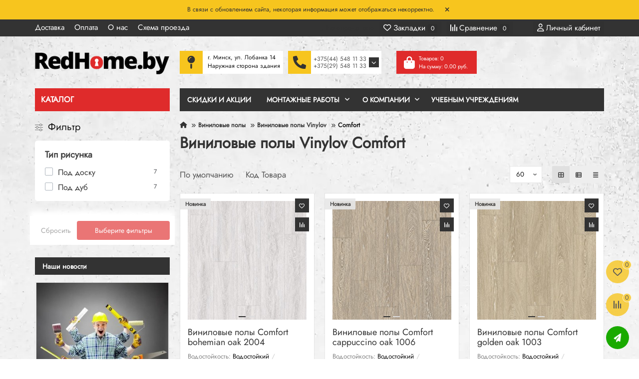

--- FILE ---
content_type: text/html; charset=utf-8
request_url: https://redhome.by/vinilovye-poly/vinylov/comfort/
body_size: 93643
content:
<!DOCTYPE html>
<html dir="ltr" lang="ru">
<head>
<title>ᐅ Купить виниловые полы Vinylov Comfort в Минске</title>
<meta charset="UTF-8">
<meta name="viewport" content="width=device-width, initial-scale=1, maximum-scale=1">
<meta http-equiv="X-UA-Compatible" content="IE=edge">
<base href="https://redhome.by/">
<meta name="description" content="Каталог &amp;#128142; виниловых полов Vinylov Comfort. Каталог с ценами и фото &amp;#9989; Доставка по Минску и РБ. Виниловые полы IVC Comfort &amp;#128142; можно купить в рассрочку до 12 месяцев без переплат &amp;#128119; Наш магазин находится по адресу">
<meta property="og:title" content="ᐅ Купить виниловые полы Vinylov Comfort в Минске">
<meta property="og:type" content="website">
<meta property="og:url" content="https://redhome.by/vinilovye-poly/vinylov/comfort/">
<meta property="og:image" content="https://redhome.by/image/cache/catalog/logo_RedHome-192x192.png">
<meta property="og:site_name" content="Redhome.by">
<meta name="theme-color" content="#df2b2b">
<meta name="msapplication-navbutton-color" content="#df2b2b" />
<meta name="format-detection" content="telephone=no">
<meta name="format-detection" content="date=no">
<meta name="format-detection" content="address=no">
<meta name="format-detection" content="email=no">
<link href="https://redhome.by/comfort" rel="canonical">
<link href="https://redhome.by/image/catalog/favicon.png" rel="icon">
	<link href="catalog/view/theme/unishop2/fonts/montserrat/montserrat-regular.woff2" rel="preload" as="font" type="font/woff2" crossorigin>
	<link href="catalog/view/theme/unishop2/fonts/montserrat/montserrat-medium.woff2" rel="preload" as="font" type="font/woff2" crossorigin>
	<link href="catalog/view/theme/unishop2/fonts/montserrat/montserrat-bold.woff2" rel="preload" as="font" type="font/woff2" crossorigin>
	<link href="catalog/view/theme/unishop2/fonts/fa-solid-900.woff2" rel="preload" as="font" type="font/woff2" crossorigin>
	<link href="catalog/view/theme/unishop2/stylesheet/merged.9448069af3.min.css?v=2.9.8.0" rel="preload" as="style">
	<link href="catalog/view/theme/unishop2/stylesheet/merged.9448069af3.min.css?v=2.9.8.0" rel="stylesheet" media="screen">
<script>const items_on_mobile = '1', module_on_mobile = 'grid', default_view = 'grid', default_mobile_view = 'grid';</script>
	
	<script src="catalog/view/theme/unishop2/js/jquery-2.2.4.min.js"></script>
	
	<script src="catalog/view/theme/unishop2/js/bootstrap.min.js"></script>
	
	<script src="catalog/view/theme/unishop2/js/common.js"></script>
	
	<script src="catalog/view/theme/unishop2/js/menu-aim.min.js"></script>
	
	<script src="catalog/view/theme/unishop2/js/owl.carousel.min.js"></script>
	
	<script src="catalog/view/javascript/progroman/jquery.progroman.autocomplete.js?v=9.0-0"></script>
	
	<script src="catalog/view/javascript/progroman/jquery.progroman.citymanager.js?v=9.0-0"></script>
	
	<script src="catalog/view/theme/unishop2/js/typed.min.js"></script>
	
	<script src="catalog/view/theme/unishop2/js/addit-img.js"></script>
	
	<script src="catalog/view/theme/unishop2/js/live-search.js"></script>
	
	<script src="catalog/view/theme/unishop2/js/user-request.js"></script>
	
	<script src="catalog/view/theme/unishop2/js/live-price.js"></script>
	
	<script src="catalog/view/theme/unishop2/js/fly-menu-cart.js"></script>
	
	<script src="catalog/view/theme/unishop2/js/login-register.js"></script>
	
	<script src="catalog/view/theme/unishop2/js/special-timer.js"></script>
	
	<script src="catalog/view/theme/unishop2/js/showmore-ajaxpagination.js"></script>
	
	<script src="catalog/view/theme/unishop2/js/contacts-in-menu.js"></script>

<noscript><style>.uni-module__wrapper{opacity:1}</style></noscript>
<!-- Google Tag Manager -->
<script>(function(w,d,s,l,i){w[l]=w[l]||[];w[l].push({'gtm.start':
new Date().getTime(),event:'gtm.js'});var f=d.getElementsByTagName(s)[0],
j=d.createElement(s),dl=l!='dataLayer'?'&l='+l:'';j.async=true;j.src=
'https://www.googletagmanager.com/gtm.js?id='+i+dl;f.parentNode.insertBefore(j,f);
})(window,document,'script','dataLayer','GTM-P9X3T7T');</script>
<!-- End Google Tag Manager -->

</head>
<body>
<!-- Google Tag Manager (noscript) -->
<noscript><iframe src="https://www.googletagmanager.com/ns.html?id=GTM-P9X3T7T"
height="0" width="0" style="display:none;visibility:hidden"></iframe></noscript>
<!-- End Google Tag Manager (noscript) -->
	<header>
						<div id="top" class="top-menu ">
			<div class="container">
				<div class="top-menu__links">
											<div class="top-links btn-group">
							<button class="top-menu__btn dropdown-toggle" aria-label="dropdown" data-toggle="dropdown"><i class="fas fa-bars"></i></button>
							<ul class="top-links__ul dropdown-menu dropdown-menu-left">
																	<li class="top-links__li"><a class="top-links__a" href="/dostavka-i-oplata" title="Доставка">Доставка</a></li>
																	<li class="top-links__li"><a class="top-links__a" href="/oplata" title="Оплата">Оплата</a></li>
																	<li class="top-links__li"><a class="top-links__a" href="/o-kompanii" title="О нас">О нас</a></li>
																	<li class="top-links__li"><a class="top-links__a" href="/contacts" title="Схема проезда">Схема проезда</a></li>
															</ul>
						</div>
									</div>
				<div class="prmn-cmngr"><div class="prmn-cmngr__content">
  <div class="prmn-cmngr__title">
    <span class="prmn-cmngr__title-text"></span>
    <a class="prmn-cmngr__city">
      <span class="fa fa-map-marker"></span> <span class="prmn-cmngr__city-name">Не определено</span>
    </a>
  </div>
  
</div></div>
				<div class="top-menu__buttons">
											<div class="top-menu__wishlist status-1" data-products="">
							<div class="btn-group">
								<button class="top-menu__btn top-menu__wishlist-btn uni-href" data-href="https://redhome.by/index.php?route=account/wishlist"><i class="far fa-heart"></i><span class="top-menu__btn-text">Закладки</span><span class="top-menu__wishlist-total uni-badge">0</span></button>
							</div>
						</div>
																<div class="top-menu__compare status-1" data-products="">
							<div class="btn-group">
								<button class="top-menu__btn top-menu__compare-btn uni-href" data-href="https://redhome.by/index.php?route=product/compare"><i class="top-menu__compare-icon fas fa-align-right"></i><span class="top-menu__btn-text">Сравнение</span><span class="top-menu__compare-total uni-badge">0</span></button>
							</div>
						</div>
										 
					
					<div class="top-menu__account status-1 ">
						<div id="account" class="btn-group">
							<button class="top-menu__btn dropdown-toggle" title="Личный кабинет" data-toggle="dropdown"><i class="far fa-user"></i><span class="top-menu__btn-text">Личный кабинет</span></button>
							<ul class="dropdown-menu dropdown-menu-right">
																	<li><a href="https://redhome.by/index.php?route=account/login" onclick="uniLoginOpen(); return false;"><i class="fas fa-fw fa-sign-in-alt"></i>Авторизация</a></li>
									<li><a href="https://redhome.by/index.php?route=extension/module/uni_login_register/page" onclick="uniRegisterOpen(); return false;"><i class="fas fa-fw fa-user-plus"></i>Регистрация</a></li>
															</ul>
						</div>
					</div>
				</div>
			</div>
		</div>
		<div class="container phone_container">
			<div class="header-block">
				<div class="header-block__item header-block__item-logo col-sm-6 col-md-3 col-lg-3 col-xxl-4">
					<div id="logo" class="header-logo">
																					<a href="https://redhome.by/"><img src="https://redhome.by/image/catalog/logo_RedHome.png" title="Redhome.by" alt="Redhome.by" width="269" height="48" class="header-logo__img img-responsive"></a>
																		</div>
				</div>
								<div id="search" class="header-block__item header-block__item-search  hidden-xs hidden-sm">
					<div class="header-search">
	<div class="header-search__form">
				<input type="text" name="search" value="" placeholder="Поиск" aria-label="Search" autocomplete="off" class="header-search__input  form-control">
		<button type="button" class="search-btn-clear ">&times;</button>
		<button type="button" class="header-search__btn search-btn" title="Поиск"><i class="fa fa-search"></i></button>
		<button type="button" class="search-btn-close">&times;</button>
	</div>
	<div class="live-search" style="display:none"><ul class="live-search__ul"><li class="loading"></li></ul></div>
</div>
				</div>

				<div class="adddress">
					<span class="point_img"></span>
					<span class="address_text">г. Минск, ул. Лобанка 14<br />
Наружная сторона здания </span>
					<span class="address_time">Пн-Пт 10:00 до 21:00<br />
Сб-Вс 10:00 до 18:00</span>
				</div>
								<div class="header-block__item header-block__item-telephone ">
					<span class="phone_img"></span>
					<div class="header-phones has-addit">
						<a class="header-phones__main two-line" href="tel:+375445481133" target="_blank" title="">+375(44) 548 11 33</a>
						<br><a class="header-phones__main two-line header-phones__main2" href="tel:+375295481133" target="_blank" title="">+375(29) 548 11 33</a>																				<i class="header-phones__show-phone dropdown-toggle fas fa-chevron-down" data-toggle="dropdown" data-target="header-phones__ul"></i>
							<ul class="header-phones__ul dropdown-menu dropdown-menu-right">
																	<li class="header-phones__li">
										<a href="#" onclick="uniRequestOpen(['mail', 'phone', 'comment']); return false;" class="header-phones__callback">Заказать звонок</a>
									</li>
																																	<li class="header-phones__li ">
										<a class="header-phones__a" href="mailto:mail@mail.mail" target="_blank">
																							<i class="far fa-envelope"></i>
																						Напишите нам 
										</a>
									</li>
																	<li class="header-phones__li ">
										<a class="header-phones__a" href="" target="_blank">
																							<i class="fa fa-paper-plane"></i>
																						Telegram
										</a>
									</li>
																	<li class="header-phones__li ">
										<a class="header-phones__a" href="" target="_blank">
																							<i class="fab fa-whatsapp-square"></i>
																						WhatsUp
										</a>
									</li>
																	<li class="header-phones__li ">
										<a class="header-phones__a" href="" target="_blank">
																							<i class="fab fa-vk"></i>
																						VK
										</a>
									</li>
																									<li class="header-phones__text"><hr style="margin-top:5px"><i class="far fa-clock fa-fw"></i> Работаем с 9:00 до 20:00. Без выходных</li>
															</ul>
																								</div>
				</div>
												<div class="header-block__item header-block__item-cart"><div id="cart" class="header-cart" title="Корзина">
	<div class="header-cart__btn dropdown-toggle" onclick="uniModalWindow('modal-cart', '', 'Корзина', $('header').find('.header-cart__dropdown').html())">
		<i class="header-cart__icon fa fa-shopping-bag"></i>
		<span id="cart-total" class="header-cart__total-items"> Товаров: 0<br>На сумму: 0.00 руб. </span>
	</div>
	<div class="header-cart__dropdown">
					<div class="header-cart__empty"><i class="header-cart__icon-empty fas fa-shopping-bag"></i>Ваша корзина пуста!</div>
			</div>
</div>
<div class="header-block__item-caption">Корзина</div></div>
			</div>
		</div>
		<div class="container menu_container">
			<div class="row">
														<div class="main-menu set-before">
	<div class="menu-wrapper col-md-3 col-lg-3 col-xxl-4">
		<nav id="menu" class="menu  menu1 ">
			<div class="menu__header">
				<i class="menu__header-icon fa fa-fw fa-bars hidden-xs hidden-sm"></i>
				<span class="menu__header-title">Каталог</span>
				<i class="menu-close menu__header-icon fas fa-times visible-xs visible-sm"></i>
			</div>
			<ul class="menu__collapse main-menu__collapse">
									<li class="menu__level-1-li ">
						<a class="menu__level-1-a " href="https://redhome.by/vodostochnye-sistemy-14">
														Водосточные системы
						</a>
											</li>
									<li class="menu__level-1-li ">
						<a class="menu__level-1-a " href="https://redhome.by/keramicheskaya-plitka-14">
														Керамическая плитка
						</a>
											</li>
									<li class="menu__level-1-li has-children">
						<a class="menu__level-1-a " href="https://redhome.by/materialy-dlya-otdelki-i-dekora-14">
														Материалы для отделки и декора
						</a>
																																										<span class="menu__pm menu__level-1-pm visible-xs visible-sm"><i class="fa fa-plus"></i><i class="fa fa-minus"></i></span>
							<div class="menu__level-2  column-1">
								
																	<div class="menu__level-2-ul  col-md-12">
																				<a class="menu__level-2-a " href="https://redhome.by/index.php?route=product/category&amp;path=665_705">Панели стеновые реечные МДФ Stella (Россия)</a>
																			</div>
																							</div>
											</li>
									<li class="menu__level-1-li has-children">
						<a class="menu__level-1-a " href="https://redhome.by/vinilovye-poly">
														Виниловые полы
						</a>
																																										<span class="menu__pm menu__level-1-pm visible-xs visible-sm"><i class="fa fa-plus"></i><i class="fa fa-minus"></i></span>
							<div class="menu__level-2  column-1">
								
																	<div class="menu__level-2-ul  col-md-12">
																				<a class="menu__level-2-a " href="https://redhome.by/vinilovye-poly/ivcgroup">Виниловые полы IVC_group (Россия)</a>
																			</div>
																	<div class="menu__level-2-ul  col-md-12">
																				<a class="menu__level-2-a " href="https://redhome.by/index.php?route=product/category&amp;path=224_696">Виниловые полы LVT Aspenfloor</a>
																			</div>
																	<div class="menu__level-2-ul  col-md-12">
																				<a class="menu__level-2-a " href="https://redhome.by/vinilovye-poly/vinilovye-poly-spc-afloor">Виниловые полы SPC Afloor</a>
																			</div>
																	<div class="menu__level-2-ul  col-md-12">
																				<a class="menu__level-2-a " href="https://redhome.by/vinilovye-poly/vinilovye-poly-spc-alta-step-14">Виниловые полы SPC Alta Step</a>
																			</div>
																	<div class="menu__level-2-ul  col-md-12">
																				<a class="menu__level-2-a " href="https://redhome.by/index.php?route=product/category&amp;path=224_698">Виниловые полы SPC Aspenfloor</a>
																			</div>
																	<div class="menu__level-2-ul  col-md-12">
																				<a class="menu__level-2-a " href="https://redhome.by/vinilovye-poly/vinilovye-poly-spc-cronafloor-14">Виниловые полы SPC CronaFloor</a>
																			</div>
																	<div class="menu__level-2-ul  col-md-12">
																				<a class="menu__level-2-a " href="https://redhome.by/index.php?route=product/category&amp;path=224_691">Виниловые полы SPC Richfloor</a>
																			</div>
																	<div class="menu__level-2-ul  col-md-12">
																				<a class="menu__level-2-a " href="https://redhome.by/index.php?route=product/category&amp;path=224_694">Виниловые полы SPC Swissfloor</a>
																			</div>
																	<div class="menu__level-2-ul  col-md-12">
																				<a class="menu__level-2-a " href="https://redhome.by/vinilovye-poly/vinilovye-poly-spc-tarkett-14">Виниловые полы SPC Tarkett</a>
																			</div>
																	<div class="menu__level-2-ul  col-md-12">
																				<a class="menu__level-2-a " href="https://redhome.by/vinilovye-poly/tarkett">Виниловые полы Tarkett (Россия)</a>
																			</div>
																	<div class="menu__level-2-ul  col-md-12">
																				<a class="menu__level-2-a " href="https://redhome.by/vinilovye-poly/Vinylov">Виниловые полы Vinylov</a>
																			</div>
																							</div>
											</li>
									<li class="menu__level-1-li has-children">
						<a class="menu__level-1-a " href="https://redhome.by/laminat">
														Ламинат
						</a>
																																										<span class="menu__pm menu__level-1-pm visible-xs visible-sm"><i class="fa fa-plus"></i><i class="fa fa-minus"></i></span>
							<div class="menu__level-2  column-1">
								
																	<div class="menu__level-2-ul  col-md-12">
																				<a class="menu__level-2-a " href="https://redhome.by/laminat/laminat-swiss-krono-rossiya-14">Ламинат Swiss Krono (Россия)</a>
																			</div>
																	<div class="menu__level-2-ul  col-md-12">
																				<a class="menu__level-2-a " href="https://redhome.by/laminat/sensa">Ламинат Sensa (Германия)</a>
																			</div>
																	<div class="menu__level-2-ul  col-md-12">
																				<a class="menu__level-2-a " href="https://redhome.by/laminat/timber">Ламинат Timber (Россия)</a>
																			</div>
																	<div class="menu__level-2-ul  col-md-12">
																				<a class="menu__level-2-a " href="https://redhome.by/laminat/unilin">Ламинат Unilin (Россия)</a>
																			</div>
																	<div class="menu__level-2-ul  col-md-12">
																				<a class="menu__level-2-a " href="https://redhome.by/laminat/kastamonu-rf">Ламинат Kastamonu (Россия)</a>
																			</div>
																	<div class="menu__level-2-ul  col-md-12">
																				<a class="menu__level-2-a " href="https://redhome.by/laminat/tarkett-germaniya-rf">Ламинат Tarkett (Россия)</a>
																			</div>
																	<div class="menu__level-2-ul  col-md-12">
																				<a class="menu__level-2-a " href="https://redhome.by/laminat/egger-germaniya-rf">Ламинат Egger (Россия)</a>
																			</div>
																	<div class="menu__level-2-ul  col-md-12">
																				<a class="menu__level-2-a " href="https://redhome.by/laminat/kronostar-rossiya">Ламинат Kronostar (Россия)</a>
																			</div>
																	<div class="menu__level-2-ul  col-md-12">
																				<a class="menu__level-2-a " href="https://redhome.by/laminat/kronospan-rb">Ламинат Kronospan (Беларусь)</a>
																			</div>
																	<div class="menu__level-2-ul  col-md-12">
																				<a class="menu__level-2-a " href="https://redhome.by/laminat/mostovdrev-rb">Ламинат Мостовдрев (Беларусь)</a>
																			</div>
																							</div>
											</li>
									<li class="menu__level-1-li has-children">
						<a class="menu__level-1-a " href="https://redhome.by/linoleum">
														Линолеум
						</a>
																																										<span class="menu__pm menu__level-1-pm visible-xs visible-sm"><i class="fa fa-plus"></i><i class="fa fa-minus"></i></span>
							<div class="menu__level-2  column-1">
								
																	<div class="menu__level-2-ul  col-md-12">
																				<a class="menu__level-2-a " href="https://redhome.by/linoleum/ideal-rf">Линолеум IDEAL (Россия)</a>
																			</div>
																	<div class="menu__level-2-ul  col-md-12">
																				<a class="menu__level-2-a " href="https://redhome.by/linoleum/ivc-belgiya">Линолеум IVC (Россия)</a>
																			</div>
																	<div class="menu__level-2-ul  col-md-12">
																				<a class="menu__level-2-a " href="https://redhome.by/linoleum/juteks-rf">Линолеум Juteks (Россия)</a>
																			</div>
																	<div class="menu__level-2-ul  col-md-12">
																				<a class="menu__level-2-a " href="https://redhome.by/linoleum/tarkett-serbiya-rf">Линолеум Tarkett (Россия)</a>
																			</div>
																	<div class="menu__level-2-ul  col-md-12">
																				<a class="menu__level-2-a " href="https://redhome.by/linoleum/komiteks-lin-rf">Линолеум Комитекс Лин (Россия)</a>
																			</div>
																							</div>
											</li>
									<li class="menu__level-1-li has-children">
						<a class="menu__level-1-a " href="https://redhome.by/gomogennyy-linoleum">
														Гомогенный линолеум
						</a>
																																										<span class="menu__pm menu__level-1-pm visible-xs visible-sm"><i class="fa fa-plus"></i><i class="fa fa-minus"></i></span>
							<div class="menu__level-2  column-1">
								
																	<div class="menu__level-2-ul  col-md-12">
																				<a class="menu__level-2-a " href="https://redhome.by/gomogennyy-linoleum/tarkett-1">Гомогенный Линолеум TARKETT</a>
																			</div>
																							</div>
											</li>
									<li class="menu__level-1-li has-children">
						<a class="menu__level-1-a " href="https://redhome.by/kovrolin">
														Ковролин
						</a>
																																										<span class="menu__pm menu__level-1-pm visible-xs visible-sm"><i class="fa fa-plus"></i><i class="fa fa-minus"></i></span>
							<div class="menu__level-2  column-1">
								
																	<div class="menu__level-2-ul  col-md-12">
																				<a class="menu__level-2-a " href="https://redhome.by/kovrolin/kovrolin-betap-niderlandy">Ковролин BETAP (Нидерланды)</a>
																			</div>
																	<div class="menu__level-2-ul  col-md-12">
																				<a class="menu__level-2-a " href="https://redhome.by/kovrolin/bfs-europe-belgiya">Ковролин BFS Europe (Бельгия)</a>
																			</div>
																	<div class="menu__level-2-ul  col-md-12">
																				<a class="menu__level-2-a " href="https://redhome.by/kovrolin/sintelon-serbiya">Ковролин Sintelon (Сербия)</a>
																			</div>
																							</div>
											</li>
									<li class="menu__level-1-li has-children">
						<a class="menu__level-1-a " href="https://redhome.by/kovrovaya-plitka">
														Ковровая плитка
						</a>
																																										<span class="menu__pm menu__level-1-pm visible-xs visible-sm"><i class="fa fa-plus"></i><i class="fa fa-minus"></i></span>
							<div class="menu__level-2  column-1">
								
																	<div class="menu__level-2-ul  col-md-12">
																				<a class="menu__level-2-a " href="https://redhome.by/kovrovaya-plitka/betap-niderlandy">Betap (Нидерланды)</a>
																			</div>
																							</div>
											</li>
									<li class="menu__level-1-li has-children">
						<a class="menu__level-1-a " href="https://redhome.by/podlozhka">
														Подложка
						</a>
																																										<span class="menu__pm menu__level-1-pm visible-xs visible-sm"><i class="fa fa-plus"></i><i class="fa fa-minus"></i></span>
							<div class="menu__level-2  column-1">
								
																	<div class="menu__level-2-ul  col-md-12">
																				<a class="menu__level-2-a " href="https://redhome.by/podlozhka/vspenennyy-pvh">Подложка Вспененный ПВХ</a>
																			</div>
																	<div class="menu__level-2-ul  col-md-12">
																				<a class="menu__level-2-a " href="https://redhome.by/podlozhka/drevesno-voloknistaya">Подложка Древесно-волокнистая</a>
																			</div>
																	<div class="menu__level-2-ul  col-md-12">
																				<a class="menu__level-2-a " href="https://redhome.by/podlozhka/probkovaya">Подложка Пробковая</a>
																			</div>
																	<div class="menu__level-2-ul  col-md-12">
																				<a class="menu__level-2-a " href="https://redhome.by/podlozhka/podlozhka-rulonnaya-na-teplyj-pol">Подложка Рулонная на теплый пол</a>
																			</div>
																	<div class="menu__level-2-ul  col-md-12">
																				<a class="menu__level-2-a " href="https://redhome.by/podlozhka/folgirovannaya-pvh">Подложка Фолгированная ПВХ</a>
																			</div>
																	<div class="menu__level-2-ul  col-md-12">
																				<a class="menu__level-2-a " href="https://redhome.by/podlozhka/ekstrudirovannaya">Подложка Экструдированная</a>
																			</div>
																							</div>
											</li>
									<li class="menu__level-1-li has-children">
						<a class="menu__level-1-a " href="https://redhome.by/plintus-napolnyy">
														Плинтус Напольный
						</a>
																																										<span class="menu__pm menu__level-1-pm visible-xs visible-sm"><i class="fa fa-plus"></i><i class="fa fa-minus"></i></span>
							<div class="menu__level-2  column-1">
								
																	<div class="menu__level-2-ul  col-md-12">
																				<a class="menu__level-2-a " href="https://redhome.by/plintus-napolnyy/plintus-pvh">Плинтус ПВХ</a>
																			</div>
																							</div>
											</li>
									<li class="menu__level-1-li ">
						<a class="menu__level-1-a " href="https://redhome.by/kley">
														Клей
						</a>
											</li>
							</ul>
		</nav>
	</div>
	<div class="menu-open visible-xs visible-sm">
		<i class="menu-open__icon fas fa-bars"></i>
		<span class="menu-open__title show-on-mobile">Каталог</span>
	</div>
			<div class="col-xs-12 col-md-9 col-lg-9 col-xxl-16 hidden-xs hidden-sm">
			<nav id="menu2" class="menu menu2 menu-right  ">
				<ul class="menu__collapse">
											<li class="menu__level-1-li ">
							<a class="menu__level-1-a " href="specials">								Скидки и Акции
							</a>
													</li>
											<li class="menu__level-1-li has-children">
							<a class="menu__level-1-a disabled" href="">								Монтажные работы
							</a>
															<span class="menu__pm menu__level-1-pm visible-xs visible-sm"><i class="fa fa-plus"></i><i class="fa fa-minus"></i></span>
								<div class="menu__level-2 column-1">
																			<ul class="menu__level-2-ul col-md-12">
											<li class="menu__level-2-li">
												<a class="menu__level-2-a  " href="ukladka-lvt">Монтаж LVT и SPC</a>
																							</li>
										</ul>
																			<ul class="menu__level-2-ul col-md-12">
											<li class="menu__level-2-li">
												<a class="menu__level-2-a  " href="ukladka-laminat">Монтаж Ламината</a>
																							</li>
										</ul>
																			<ul class="menu__level-2-ul col-md-12">
											<li class="menu__level-2-li">
												<a class="menu__level-2-a  " href="ukladka-linoleum">Монтаж Линолеума</a>
																							</li>
										</ul>
																	</div>
													</li>
											<li class="menu__level-1-li has-children">
							<a class="menu__level-1-a disabled" href="">								О компании
							</a>
															<span class="menu__pm menu__level-1-pm visible-xs visible-sm"><i class="fa fa-plus"></i><i class="fa fa-minus"></i></span>
								<div class="menu__level-2 column-1">
																			<ul class="menu__level-2-ul col-md-12">
											<li class="menu__level-2-li">
												<a class="menu__level-2-a  " href="contacts">Контакты</a>
																							</li>
										</ul>
																			<ul class="menu__level-2-ul col-md-12">
											<li class="menu__level-2-li">
												<a class="menu__level-2-a  " href="o-kompanii">О нас</a>
																							</li>
										</ul>
																			<ul class="menu__level-2-ul col-md-12">
											<li class="menu__level-2-li">
												<a class="menu__level-2-a  " href="dostavka-i-oplata">Условия доставки</a>
																							</li>
										</ul>
																			<ul class="menu__level-2-ul col-md-12">
											<li class="menu__level-2-li">
												<a class="menu__level-2-a  " href="oplata">Условия оплаты</a>
																							</li>
										</ul>
																	</div>
													</li>
											<li class="menu__level-1-li ">
							<a class="menu__level-1-a " href="shkoli">								Учебным учреждениям
							</a>
													</li>
									</ul>
			</nav>
		</div>
		<script>uniMenuUpd('header .menu2 .menu__collapse');</script>
	</div>

				<div id="search2" class="visible-xs visible-sm"></div>
				<script>$('#search .header-search').clone().appendTo('#search2');</script>
			</div>
		</div>
	</header>
	<main>
<div id="product-category" class="container">
		<div class="row">
			<aside id="column-left" class="col-sm-4 col-md-3 col-lg-3 col-xxl-4 hidden-xs ">
							<div class="ocf-container ocf-category-545 ocf-theme-light-block ocf-mobile-1 ocf-mobile-left ocf-vertical ocf-left" id="ocf-module-1">
<link rel="stylesheet" href="catalog/view/theme/default/stylesheet/ocfilter/ocf.cache.767.5282110023.css" />

  <div class="ocf-content">
    <div class="ocf-header">
      <i class="ocf-icon ocf-icon-16 ocf-brand ocf-sliders"></i>      
      
      Фильтр
      
        
      
      <button type="button" data-ocf="mobile" class="ocf-btn ocf-btn-link ocf-mobile ocf-close-mobile" aria-label="Close filter"><i class="ocf-icon ocf-icon-16 ocf-times"></i></button>
    </div>
          
    <div class="ocf-body">     
      <div class="ocf-filter-list ocf-clearfix">   
    
    
  
    





<div class="ocf-filter" id="ocf-filter-198-2-1">
  <div class="ocf-filter-body">
    <div class="ocf-filter-header" data-ocf="expand">  
      <i class="ocf-mobile ocf-icon ocf-arrow-long ocf-arrow-left"></i> 
      
            <span class="ocf-active-label"></span>    
                            
      
      <span class="ocf-filter-name">Тип рисунка</span>     
      
      <span class="ocf-filter-header-append">
             
        
        <span class="ocf-filter-discard ocf-icon ocf-icon-16 ocf-minus-circle" data-ocf-discard="198.2"></span> 
        
        <i class="ocf-mobile ocf-icon ocf-angle ocf-angle-right"></i>        
           
      </span>
    </div><!-- /.ocf-filter-header -->
    
        
    

<div class="ocf-value-list">
     
    <div class="ocf-value-list-body">
            
<button type="button" id="ocf-v-198-2-4290113754-1" class="ocf-value ocf-checkbox" data-filter-key="198.2" data-value-id="4290113754">
    <span class="ocf-value-input ocf-value-input-checkbox"></span>
      
  <span class="ocf-value-name">Под доску</span>
    <span class="ocf-value-append">   
    <span class="ocf-value-count">7</span>
  </span>
  </button>            
<button type="button" id="ocf-v-198-2-4290113755-1" class="ocf-value ocf-checkbox" data-filter-key="198.2" data-value-id="4290113755">
    <span class="ocf-value-input ocf-value-input-checkbox"></span>
      
  <span class="ocf-value-name">Под дуб</span>
    <span class="ocf-value-append">   
    <span class="ocf-value-count">7</span>
  </span>
  </button>          </div>

            
  
  </div>    
      </div>    
</div>  
  </div>    </div>      
       
                    <div class="ocf-footer">
      <div class="ocf-between">
                <button type="button" data-ocf-discard="*" class="ocf-btn ocf-btn-link ocf-disabled" disabled="disabled">Сбросить</button>
                
                <button type="button" class="ocf-btn ocf-disabled ocf-btn-block ocf-search-btn-static" data-ocf="button" data-loading-text="<i class='fa fa-refresh fa-spin'></i> Загрузка.." disabled="disabled">Выберите фильтры</button>
                
      </div>
    </div>            
      </div><!-- /.ocf-content -->
  
  <div class="ocf-is-mobile"></div>
  
    <div class="ocf-btn-mobile-fixed ocf-mobile">
    <button type="button" class="ocf-btn ocf-btn-default" data-ocf="mobile" aria-label="Открыть фильтр товаров">
      <span class="ocf-btn-name">Открыть фильтр товаров</span>
      <i class="ocf-icon ocf-icon-16 ocf-brand ocf-sliders"></i>
    </button>
  </div>  
   
  
  <div class="ocf-hidden">
    <button class="ocf-btn ocf-search-btn-popover" data-ocf="button" data-loading-text="<i class='fa fa-refresh fa-spin'></i> Загрузка..">Выберите фильтры</button>
  </div>
  
<script>
+(function(global) {

var startOCFilter = function() {
  var loadScript = function(url, callback) {
    $.ajax({ url: url, dataType: 'script', success: callback, async: true });
  };
  
  var init = function() {
    $('#ocf-module-1').ocfilter({
      index: '1',
      
      paramsIndex: 'ocf',
      
      urlHost: 'https://redhome.by/',
      urlParams: '&index=1&layout=vertical&ocf_path=224_540_545&ocf_route=product/category&seo_url_enabled=1&ocf_layout_id=3',
      
      params: '',
      
      sepFilt: 'F',
      sepFsrc: 'S',
      sepVals: 'V',
      sepSdot: 'D',
      sepSneg: 'N',
      sepSran: 'T',

      position: 'left',
      layout: 'vertical',
      numeralLocale: 'ru-ua',
      searchButton: 1,
      showCounter: 1,
      sliderInput: 1,
      sliderPips: 1,
      priceLogarithmic: 0,
      lazyLoadFilters: 1,
      lazyLoadValues: 1,
      
      mobileMaxWidth: 767,
      mobileRememberState: 1,
      
      textLoad: '\u003Ci\u0020class\u003D\u0027fa\u0020fa\u002Drefresh\u0020fa\u002Dspin\u0027\u003E\u003C\/i\u003E\u0020\u0417\u0430\u0433\u0440\u0443\u0437\u043A\u0430..',
      textSelect: '\u0412\u044B\u0431\u0435\u0440\u0438\u0442\u0435\u0020\u0444\u0438\u043B\u044C\u0442\u0440\u044B'
    });
  };
  
    loadScript('catalog/view/javascript/ocfilter48/ocfilter.js?v=4.8.2', init);
  };

var ready = function(fn) {
  if (global.readyState != 'loading') {
    fn();
  } else {
    global.addEventListener('DOMContentLoaded', fn);
  }
};

ready(function() { // DOM loaded
  if ('undefined' == typeof jQuery) {
    console.error('OCFilter required jQuery');
    
    return;
  }

  $(startOCFilter); // jQuery loaded
});

})(document);
</script>
</div><!-- /.ocf-container -->
						<div class="heading">Наши новости</div>
	<div class="uni-module news-module news-0">
		<div class="uni-module__wrapper">
							<div class="news-module__item uni-item">
											<div class="news-module__image">
							<a href="https://redhome.by/c-chego-nachinaetsya-remont" title="C чего начинается ремонт?">
								<img src="https://redhome.by/image/cache/catalog/NOVOSTY/1418201954170105176b-320x240.jpg" loading="lazy" alt="C чего начинается ремонт?" title="C чего начинается ремонт?" class="img-responsive" width="320" height="240">
							</a>
						</div>
										<div class="news-module__description">
						<div class="news-module__category-date-viewed">
							<a class="news-module__category" href="https://redhome.by/news" title="Новости">Новости</a>
															<span class="news-module__date"><i class="fa fa-calendar"></i>01.02.2018</span>
																						<span class="news-module__viewed"><i class="fa fa-eye"></i>139</span>
													</div>
						<a class="news-module__name" href="https://redhome.by/c-chego-nachinaetsya-remont" title="C чего начинается ремонт?">C чего начинается ремонт?</a>
						<div class="news-module__text">
							
							<!-- <a title="Читать далее" data-toggle="tooltip" data-href="https://redhome.by/c-chego-nachinaetsya-remont" class="news-module__more uni-href">&rarr;</a> -->
						</div>
					</div>
				</div>
							<div class="news-module__item uni-item">
											<div class="news-module__image">
							<a href="https://redhome.by/kak-vybrat-pokrytie-dlya-pola" title="Как выбрать правильное напольное покрытие? Ответ есть!">
								<img src="https://redhome.by/image/cache/catalog/NOVOSTY/kak_vybrat_laminat_dlya_kvartiry-320x240.jpg" loading="lazy" alt="Как выбрать правильное напольное покрытие? Ответ есть!" title="Как выбрать правильное напольное покрытие? Ответ есть!" class="img-responsive" width="320" height="240">
							</a>
						</div>
										<div class="news-module__description">
						<div class="news-module__category-date-viewed">
							<a class="news-module__category" href="https://redhome.by/news" title="Новости">Новости</a>
															<span class="news-module__date"><i class="fa fa-calendar"></i>08.06.2017</span>
																						<span class="news-module__viewed"><i class="fa fa-eye"></i>166</span>
													</div>
						<a class="news-module__name" href="https://redhome.by/kak-vybrat-pokrytie-dlya-pola" title="Как выбрать правильное напольное покрытие? Ответ есть!">Как выбрать правильное напольное покрытие? Ответ есть!</a>
						<div class="news-module__text">
							
							<!-- <a title="Читать далее" data-toggle="tooltip" data-href="https://redhome.by/kak-vybrat-pokrytie-dlya-pola" class="news-module__more uni-href">&rarr;</a> -->
						</div>
					</div>
				</div>
							<div class="news-module__item uni-item">
											<div class="news-module__image">
							<a href="https://redhome.by/varianty-ukladki-laminata" title="Варианты укладки ламината">
								<img src="https://redhome.by/image/cache/catalog/NOVOSTY/Varianty-ukladki-laminata-320x240.jpg" loading="lazy" alt="Варианты укладки ламината" title="Варианты укладки ламината" class="img-responsive" width="320" height="240">
							</a>
						</div>
										<div class="news-module__description">
						<div class="news-module__category-date-viewed">
							<a class="news-module__category" href="https://redhome.by/news" title="Новости">Новости</a>
															<span class="news-module__date"><i class="fa fa-calendar"></i>11.01.2017</span>
																						<span class="news-module__viewed"><i class="fa fa-eye"></i>146</span>
													</div>
						<a class="news-module__name" href="https://redhome.by/varianty-ukladki-laminata" title="Варианты укладки ламината">Варианты укладки ламината</a>
						<div class="news-module__text">
							
							<!-- <a title="Читать далее" data-toggle="tooltip" data-href="https://redhome.by/varianty-ukladki-laminata" class="news-module__more uni-href">&rarr;</a> -->
						</div>
					</div>
				</div>
							<div class="news-module__item uni-item">
											<div class="news-module__image">
							<a href="https://redhome.by/belarusskij-laminat-kronospan" title="Белорусский ламинат KronoSpan">
								<img src="https://redhome.by/image/cache/catalog/NOVOSTY/belarusskij-laminat-kronospan-320x240.jpg" loading="lazy" alt="Белорусский ламинат KronoSpan" title="Белорусский ламинат KronoSpan" class="img-responsive" width="320" height="240">
							</a>
						</div>
										<div class="news-module__description">
						<div class="news-module__category-date-viewed">
							<a class="news-module__category" href="https://redhome.by/news" title="Новости">Новости</a>
															<span class="news-module__date"><i class="fa fa-calendar"></i>16.06.2016</span>
																						<span class="news-module__viewed"><i class="fa fa-eye"></i>151</span>
													</div>
						<a class="news-module__name" href="https://redhome.by/belarusskij-laminat-kronospan" title="Белорусский ламинат KronoSpan">Белорусский ламинат KronoSpan</a>
						<div class="news-module__text">
							
							<!-- <a title="Читать далее" data-toggle="tooltip" data-href="https://redhome.by/belarusskij-laminat-kronospan" class="news-module__more uni-href">&rarr;</a> -->
						</div>
					</div>
				</div>
							<div class="news-module__item uni-item">
											<div class="news-module__image">
							<a href="https://redhome.by/vinilovye-poly-novyj-mirovoj-trend" title="Виниловые полы - новый мировой тренд">
								<img src="https://redhome.by/image/cache/catalog/NOVOSTY/Виниловые%20полы%20-%20новый%20мировой%20тренд-320x240.jpg" loading="lazy" alt="Виниловые полы - новый мировой тренд" title="Виниловые полы - новый мировой тренд" class="img-responsive" width="320" height="240">
							</a>
						</div>
										<div class="news-module__description">
						<div class="news-module__category-date-viewed">
							<a class="news-module__category" href="https://redhome.by/news" title="Новости">Новости</a>
															<span class="news-module__date"><i class="fa fa-calendar"></i>03.02.2015</span>
																						<span class="news-module__viewed"><i class="fa fa-eye"></i>148</span>
													</div>
						<a class="news-module__name" href="https://redhome.by/vinilovye-poly-novyj-mirovoj-trend" title="Виниловые полы - новый мировой тренд">Виниловые полы - новый мировой тренд</a>
						<div class="news-module__text">
							
							<!-- <a title="Читать далее" data-toggle="tooltip" data-href="https://redhome.by/vinilovye-poly-novyj-mirovoj-trend" class="news-module__more uni-href">&rarr;</a> -->
						</div>
					</div>
				</div>
					</div>
	</div>
	<script>
		$(function() {
			$('.news-0').uniModules({
				type:'carousel',
				items: {0:{items:1},700:{items:3},1050:{items:4},1400:{items:5}}
			});
		});
	</script>

			</aside>

									<div id="content" class="col-sm-8 col-md-9 col-lg-9 col-xxl-16">
			<div class="breadcrumb-h1 ">
				<ul class="breadcrumb mobile">
																		<li><a href="https://redhome.by/"><i class="fa fa-home"></i></a></li>
																								<li><a href="https://redhome.by/vinilovye-poly">Виниловые полы</a></li>
																								<li><a href="https://redhome.by/vinilovye-poly/Vinylov">Виниловые полы Vinylov</a></li>
																								<li>Comfort</li>															</ul>
				<h1>Виниловые полы Vinylov Comfort</h1>
			</div>
			
			<div class="uni-wrapper">
									<!-- OCFilter Start -->
      
      
            <!-- OCFilter Start -->
            <div class="ocf-btn-mobile-static ocf-mobile" style="display: none;">
        <button type="button" class="ocf-btn ocf-btn-default" data-ocf="mobile"><span class="ocf-btn-name">Открыть фильтр товаров</span> <i class="ocf-icon ocf-icon-16 ocf-brand ocf-sliders"></i></button>
      </div>
            <!-- /OCFilter End -->
      <!-- /OCFilter End -->
				<div class="sorts-block">
					<div class="sorts-block__wrapper">
						<div class="sorts-block__sorts hidden-xs hidden-sm">
							<span data-href="https://redhome.by/vinilovye-poly/Vinylov/comfort?sort=p.sort_order&amp;order=ASC" class="sorts-block__span uni-href ">По умолчанию</span>
																																							<span data-href="https://redhome.by/vinilovye-poly/Vinylov/comfort?sort=p.model&amp;order=ASC" class="sorts-block__span uni-href">Код Товара </span>
																																				</div>
						<select id="input-sort" class="sorts-block__select form-control visible-xs visible-sm" onchange="location = this.value;">
																								<option value="https://redhome.by/vinilovye-poly/Vinylov/comfort?sort=p.sort_order&amp;order=ASC">По умолчанию</option>
																																<option value="https://redhome.by/vinilovye-poly/Vinylov/comfort?sort=p.model&amp;order=ASC">Код Товара (А - Я)</option>
																																<option value="https://redhome.by/vinilovye-poly/Vinylov/comfort?sort=p.model&amp;order=DESC">Код Товара (Я - А)</option>
																					</select>
						<select id="input-limit" class="sorts-block__select sorts-block__limit form-control" onchange="location = this.value;">
																								<option value="https://redhome.by/vinilovye-poly/Vinylov/comfort?limit=60" selected="selected">60</option>
																																<option value="https://redhome.by/vinilovye-poly/Vinylov/comfort?limit=84">84</option>
																																<option value="https://redhome.by/vinilovye-poly/Vinylov/comfort?limit=108">108</option>
																																<option value="https://redhome.by/vinilovye-poly/Vinylov/comfort?limit=132">132</option>
																					</select>
						<div class="sorts-block__btn-group btn-group">
							<button type="button" id="grid-view" class="sorts-block__btn btn btn-lg btn-default" title="Сетка"><i class="fa fa-th-large"></i></button>							<button type="button" id="list-view" class="sorts-block__btn btn btn-lg btn btn-default" title="Список"><i class="fa fa-th-list"></i></button>							<button type="button" id="compact-view" class="sorts-block__btn btn btn-lg btn btn-default hidden-xs hidden-sm" title="Компактный"><i class="fa fa-align-justify"></i></button>						</div>
					</div>
				</div>
				<div class="products-block row row-flex">
																																								<div class="product-layout product-grid grid-view col-sm-6 col-md-4 col-lg-4 col-xxl-5">
							<div class="product-thumb uni-item">
								<div class="product-thumb__image" >
										<div class="sticker">
					<div class="sticker__item new">Новинка</div>
			</div>
	
									<a href="https://redhome.by/vinilovye-poly/Vinylov/comfort/comfort-2004" title="Виниловые полы Comfort bohemian oak 2004">
										<img src="https://redhome.by/image/cache/catalog/i/do/mg/5f5987398bc98d462ac2ce555589c0e6-300x300.jpg" data-additional="WyJodHRwczpcL1wvcmVkaG9tZS5ieVwvaW1hZ2VcL2NhY2hlXC9jYXRhbG9nXC9pXC9kb1wvbWdcLzMxOGRjMmRjYTEyNjQxOWNiMWI0ZjJiOGViYTNmMzYxLTMwMHgzMDAuanBnIl0="  alt="Виниловые полы Comfort bohemian oak 2004" class="img-responsive" width="300" height="300" />
									</a>
								</div>
								<div class="product-thumb__caption">
									<a class="product-thumb__name" href="https://redhome.by/vinilovye-poly/Vinylov/comfort/comfort-2004">Виниловые полы Comfort bohemian oak 2004</a>
									
																			<div class="product-thumb__attribute product-thumb__description attribute">
					Водостойкость: <span class="product-thumb__attribute-value">Водостойкий</span>
					Гарантированный срок службы: <span class="product-thumb__attribute-value">25 лет</span>
					Длина ламели, мм: <span class="product-thumb__attribute-value">196</span>
					Количество ламелей в упаковке: <span class="product-thumb__attribute-value">10</span>
					Коллекция: <span class="product-thumb__attribute-value">Comfort/ Комфорт</span>
					Наличие фаски: <span class="product-thumb__attribute-value">нет</span>
					Площадь в упаковке, м.кв.: <span class="product-thumb__attribute-value">2,587</span>
					Площадь доски, м.кв.: <span class="product-thumb__attribute-value">0,2588</span>
					Подходит для: <span class="product-thumb__attribute-value">Ванная; Дача; Коридор; Кухня; Гостиная; Детский сад; Офис; Школа; Производственные помещения</span>
					Производитель: <span class="product-thumb__attribute-value">Vinylov</span>
			</div>
									<div class="product-thumb__option option">
	</div>										<div class="qty-indicator" data-text="Наличие:">
					<div class="qty-indicator__bar" data-toggle="tooltip" title="Очень много">
				<div class="qty-indicator__percent p-5" style="width:100%"></div>
			</div>
			</div>
																						<div class="text_price_for">Цена за 1 кв.м</div>																			<div class="product-thumb__price price" data-price="55" data-special="0" data-discount="">
																							 55.00 руб.
																					</div>
																												<div class="product-thumb__cart cart ">
																				<button type="button" class="product-thumb__add-to-cart add_to_cart btn " title="Купить" data-pid="9504" onclick="cart.add(9504, this)"><i class=""></i><span>Купить</span></button>
																															<button type="button" class="product-thumb__wishlist wishlist" title="В закладки" onclick="wishlist.add('9504');"><i class="far fa-heart"></i></button>
																															<button type="button" class="product-thumb__compare compare" title="В сравнение" onclick="compare.add('9504');"><i class="fas fa-align-right"></i></button>
																			</div>
								</div>
							</div>
						</div>
											<div class="product-layout product-grid grid-view col-sm-6 col-md-4 col-lg-4 col-xxl-5">
							<div class="product-thumb uni-item">
								<div class="product-thumb__image" >
										<div class="sticker">
					<div class="sticker__item new">Новинка</div>
			</div>
	
									<a href="https://redhome.by/vinilovye-poly/Vinylov/comfort/vinilovye-poly-comfort-cappuccino-oak-1006-14" title="Виниловые полы Comfort cappuccino oak 1006">
										<img src="https://redhome.by/image/cache/catalog/i/fg/dj/7887cf22e23d4fd12e43edd7e1279563-300x300.jpg" data-additional="WyJodHRwczpcL1wvcmVkaG9tZS5ieVwvaW1hZ2VcL2NhY2hlXC9jYXRhbG9nXC9pXC9mZ1wvZGpcL2YzZGFjNGY2MTUxZjVmOWVmNTE1NmFhYzU3ZjdkMzA0LTMwMHgzMDAuanBnIl0="  alt="Виниловые полы Comfort cappuccino oak 1006" class="img-responsive" width="300" height="300" />
									</a>
								</div>
								<div class="product-thumb__caption">
									<a class="product-thumb__name" href="https://redhome.by/vinilovye-poly/Vinylov/comfort/vinilovye-poly-comfort-cappuccino-oak-1006-14">Виниловые полы Comfort cappuccino oak 1006</a>
									
																			<div class="product-thumb__attribute product-thumb__description attribute">
					Водостойкость: <span class="product-thumb__attribute-value">Водостойкий</span>
					Гарантированный срок службы: <span class="product-thumb__attribute-value">25 лет</span>
					Длина ламели, мм: <span class="product-thumb__attribute-value">196</span>
					Количество ламелей в упаковке: <span class="product-thumb__attribute-value">10</span>
					Коллекция: <span class="product-thumb__attribute-value">Comfort/ Комфорт</span>
					Наличие фаски: <span class="product-thumb__attribute-value">нет</span>
					Площадь в упаковке, м.кв.: <span class="product-thumb__attribute-value">2,587</span>
					Площадь доски, м.кв.: <span class="product-thumb__attribute-value">0,2588</span>
					Подходит для: <span class="product-thumb__attribute-value">Ванная; Дача; Коридор; Кухня; Гостиная; Детский сад; Офис; Школа; Производственные помещения</span>
					Производитель: <span class="product-thumb__attribute-value">Vinylov</span>
			</div>
									<div class="product-thumb__option option">
	</div>										<div class="qty-indicator" data-text="Наличие:">
					<div class="qty-indicator__bar" data-toggle="tooltip" title="Очень много">
				<div class="qty-indicator__percent p-5" style="width:100%"></div>
			</div>
			</div>
																						<div class="text_price_for">Цена за 1 кв.м</div>																			<div class="product-thumb__price price" data-price="55" data-special="0" data-discount="">
																							 55.00 руб.
																					</div>
																												<div class="product-thumb__cart cart ">
																				<button type="button" class="product-thumb__add-to-cart add_to_cart btn " title="Купить" data-pid="9501" onclick="cart.add(9501, this)"><i class=""></i><span>Купить</span></button>
																															<button type="button" class="product-thumb__wishlist wishlist" title="В закладки" onclick="wishlist.add('9501');"><i class="far fa-heart"></i></button>
																															<button type="button" class="product-thumb__compare compare" title="В сравнение" onclick="compare.add('9501');"><i class="fas fa-align-right"></i></button>
																			</div>
								</div>
							</div>
						</div>
											<div class="product-layout product-grid grid-view col-sm-6 col-md-4 col-lg-4 col-xxl-5">
							<div class="product-thumb uni-item">
								<div class="product-thumb__image" >
										<div class="sticker">
					<div class="sticker__item new">Новинка</div>
			</div>
	
									<a href="https://redhome.by/vinilovye-poly/Vinylov/comfort/vinilovye-poly-comfort-golden-oak-1003-14" title="Виниловые полы Comfort golden oak 1003">
										<img src="https://redhome.by/image/cache/catalog/i/dj/ic/612b008ba7f06ae6790985078f091208-300x300.jpg" data-additional="WyJodHRwczpcL1wvcmVkaG9tZS5ieVwvaW1hZ2VcL2NhY2hlXC9jYXRhbG9nXC9pXC9kalwvaWNcLzcxZTUzZjBlYzdhZjA0M2FiMzE5ZWIwYTUwZmJjNjY4LTMwMHgzMDAuanBnIl0="  alt="Виниловые полы Comfort golden oak 1003" class="img-responsive" width="300" height="300" />
									</a>
								</div>
								<div class="product-thumb__caption">
									<a class="product-thumb__name" href="https://redhome.by/vinilovye-poly/Vinylov/comfort/vinilovye-poly-comfort-golden-oak-1003-14">Виниловые полы Comfort golden oak 1003</a>
									
																			<div class="product-thumb__attribute product-thumb__description attribute">
					Водостойкость: <span class="product-thumb__attribute-value">Водостойкий</span>
					Гарантированный срок службы: <span class="product-thumb__attribute-value">25 лет</span>
					Длина ламели, мм: <span class="product-thumb__attribute-value">196</span>
					Количество ламелей в упаковке: <span class="product-thumb__attribute-value">10</span>
					Коллекция: <span class="product-thumb__attribute-value">Comfort/ Комфорт</span>
					Наличие фаски: <span class="product-thumb__attribute-value">нет</span>
					Площадь в упаковке, м.кв.: <span class="product-thumb__attribute-value">2,587</span>
					Площадь доски, м.кв.: <span class="product-thumb__attribute-value">0,2588</span>
					Подходит для: <span class="product-thumb__attribute-value">Ванная; Дача; Коридор; Кухня; Гостиная; Детский сад; Офис; Школа; Производственные помещения</span>
					Производитель: <span class="product-thumb__attribute-value">Vinylov</span>
			</div>
									<div class="product-thumb__option option">
	</div>										<div class="qty-indicator" data-text="Наличие:">
					<div class="qty-indicator__bar" data-toggle="tooltip" title="Очень много">
				<div class="qty-indicator__percent p-5" style="width:100%"></div>
			</div>
			</div>
																						<div class="text_price_for">Цена за 1 кв.м</div>																			<div class="product-thumb__price price" data-price="55" data-special="0" data-discount="">
																							 55.00 руб.
																					</div>
																												<div class="product-thumb__cart cart ">
																				<button type="button" class="product-thumb__add-to-cart add_to_cart btn " title="Купить" data-pid="9499" onclick="cart.add(9499, this)"><i class=""></i><span>Купить</span></button>
																															<button type="button" class="product-thumb__wishlist wishlist" title="В закладки" onclick="wishlist.add('9499');"><i class="far fa-heart"></i></button>
																															<button type="button" class="product-thumb__compare compare" title="В сравнение" onclick="compare.add('9499');"><i class="fas fa-align-right"></i></button>
																			</div>
								</div>
							</div>
						</div>
											<div class="product-layout product-grid grid-view col-sm-6 col-md-4 col-lg-4 col-xxl-5">
							<div class="product-thumb uni-item">
								<div class="product-thumb__image" >
										<div class="sticker">
					<div class="sticker__item new">Новинка</div>
			</div>
	
									<a href="https://redhome.by/vinilovye-poly/Vinylov/comfort/vinilovye-poly-comfort-malaga-oak-1001-14" title="Виниловые полы Comfort malaga oak 1001">
										<img src="https://redhome.by/image/cache/catalog/i/gk/ej/a91d38c6a8f63f7cf4cebbe7048606ff-300x300.jpg" data-additional="WyJodHRwczpcL1wvcmVkaG9tZS5ieVwvaW1hZ2VcL2NhY2hlXC9jYXRhbG9nXC9pXC9na1wvZWpcL2JiZTAxYmMyYTU2YWVkYjAyYWY2ODFmMWQ4YmQxM2ZjLTMwMHgzMDAuanBnIl0="  alt="Виниловые полы Comfort malaga oak 1001" class="img-responsive" width="300" height="300" />
									</a>
								</div>
								<div class="product-thumb__caption">
									<a class="product-thumb__name" href="https://redhome.by/vinilovye-poly/Vinylov/comfort/vinilovye-poly-comfort-malaga-oak-1001-14">Виниловые полы Comfort malaga oak 1001</a>
									
																			<div class="product-thumb__attribute product-thumb__description attribute">
					Водостойкость: <span class="product-thumb__attribute-value">Водостойкий</span>
					Гарантированный срок службы: <span class="product-thumb__attribute-value">25 лет</span>
					Длина ламели, мм: <span class="product-thumb__attribute-value">196</span>
					Количество ламелей в упаковке: <span class="product-thumb__attribute-value">10</span>
					Коллекция: <span class="product-thumb__attribute-value">Comfort/ Комфорт</span>
					Наличие фаски: <span class="product-thumb__attribute-value">нет</span>
					Площадь в упаковке, м.кв.: <span class="product-thumb__attribute-value">2,587</span>
					Площадь доски, м.кв.: <span class="product-thumb__attribute-value">0,2588</span>
					Подходит для: <span class="product-thumb__attribute-value">Ванная; Дача; Коридор; Кухня; Гостиная; Детский сад; Офис; Школа; Производственные помещения</span>
					Производитель: <span class="product-thumb__attribute-value">Vinylov</span>
			</div>
									<div class="product-thumb__option option">
	</div>										<div class="qty-indicator" data-text="Наличие:">
					<div class="qty-indicator__bar" data-toggle="tooltip" title="Очень много">
				<div class="qty-indicator__percent p-5" style="width:100%"></div>
			</div>
			</div>
																						<div class="text_price_for">Цена за 1 кв.м</div>																			<div class="product-thumb__price price" data-price="55" data-special="0" data-discount="">
																							 55.00 руб.
																					</div>
																												<div class="product-thumb__cart cart ">
																				<button type="button" class="product-thumb__add-to-cart add_to_cart btn " title="Купить" data-pid="9498" onclick="cart.add(9498, this)"><i class=""></i><span>Купить</span></button>
																															<button type="button" class="product-thumb__wishlist wishlist" title="В закладки" onclick="wishlist.add('9498');"><i class="far fa-heart"></i></button>
																															<button type="button" class="product-thumb__compare compare" title="В сравнение" onclick="compare.add('9498');"><i class="fas fa-align-right"></i></button>
																			</div>
								</div>
							</div>
						</div>
											<div class="product-layout product-grid grid-view col-sm-6 col-md-4 col-lg-4 col-xxl-5">
							<div class="product-thumb uni-item">
								<div class="product-thumb__image" >
										<div class="sticker">
					<div class="sticker__item new">Новинка</div>
			</div>
	
									<a href="https://redhome.by/vinilovye-poly/Vinylov/comfort/comfort-2001" title="Виниловые полы Comfort nordic oak 2001">
										<img src="https://redhome.by/image/cache/catalog/i/bb/hj/56e305a6603bced00ae94313d28a8757-300x300.jpg" data-additional="WyJodHRwczpcL1wvcmVkaG9tZS5ieVwvaW1hZ2VcL2NhY2hlXC9jYXRhbG9nXC9pXC9iYlwvaGpcLzE0MmVlODE2ZmM4MDc2YzA2YzI0ZjhiYjYyZmZmMTg2LTMwMHgzMDAuanBnIl0="  alt="Виниловые полы Comfort nordic oak 2001" class="img-responsive" width="300" height="300" />
									</a>
								</div>
								<div class="product-thumb__caption">
									<a class="product-thumb__name" href="https://redhome.by/vinilovye-poly/Vinylov/comfort/comfort-2001">Виниловые полы Comfort nordic oak 2001</a>
									
																			<div class="product-thumb__attribute product-thumb__description attribute">
					Водостойкость: <span class="product-thumb__attribute-value">Водостойкий</span>
					Гарантированный срок службы: <span class="product-thumb__attribute-value">25 лет</span>
					Длина ламели, мм: <span class="product-thumb__attribute-value">196</span>
					Количество ламелей в упаковке: <span class="product-thumb__attribute-value">10</span>
					Коллекция: <span class="product-thumb__attribute-value">Comfort/ Комфорт</span>
					Наличие фаски: <span class="product-thumb__attribute-value">нет</span>
					Площадь в упаковке, м.кв.: <span class="product-thumb__attribute-value">2,587</span>
					Площадь доски, м.кв.: <span class="product-thumb__attribute-value">0,2588</span>
					Подходит для: <span class="product-thumb__attribute-value">Ванная; Дача; Коридор; Кухня; Гостиная; Детский сад; Офис; Школа; Производственные помещения</span>
					Производитель: <span class="product-thumb__attribute-value">Vinylov</span>
			</div>
									<div class="product-thumb__option option">
	</div>										<div class="qty-indicator" data-text="Наличие:">
					<div class="qty-indicator__bar" data-toggle="tooltip" title="Очень много">
				<div class="qty-indicator__percent p-5" style="width:100%"></div>
			</div>
			</div>
																						<div class="text_price_for">Цена за 1 кв.м</div>																			<div class="product-thumb__price price" data-price="55" data-special="0" data-discount="">
																							 55.00 руб.
																					</div>
																												<div class="product-thumb__cart cart ">
																				<button type="button" class="product-thumb__add-to-cart add_to_cart btn " title="Купить" data-pid="9502" onclick="cart.add(9502, this)"><i class=""></i><span>Купить</span></button>
																															<button type="button" class="product-thumb__wishlist wishlist" title="В закладки" onclick="wishlist.add('9502');"><i class="far fa-heart"></i></button>
																															<button type="button" class="product-thumb__compare compare" title="В сравнение" onclick="compare.add('9502');"><i class="fas fa-align-right"></i></button>
																			</div>
								</div>
							</div>
						</div>
											<div class="product-layout product-grid grid-view col-sm-6 col-md-4 col-lg-4 col-xxl-5">
							<div class="product-thumb uni-item">
								<div class="product-thumb__image" >
										<div class="sticker">
					<div class="sticker__item new">Новинка</div>
			</div>
	
									<a href="https://redhome.by/vinilovye-poly/Vinylov/comfort/comfort-1005" title="Виниловые полы Comfort silver oak 1005">
										<img src="https://redhome.by/image/cache/catalog/i/ke/pe/fb2c7584fe606ea67a7a89f0f55d44be-300x300.jpg" data-additional="WyJodHRwczpcL1wvcmVkaG9tZS5ieVwvaW1hZ2VcL2NhY2hlXC9jYXRhbG9nXC9pXC9rZVwvcGVcL2MzN2I0MTNhMDBjNzBjOTYyOWQ1MWU3ODAyOTUxOTE2LTMwMHgzMDAuanBnIl0=" loading="lazy" alt="Виниловые полы Comfort silver oak 1005" class="img-responsive" width="300" height="300" />
									</a>
								</div>
								<div class="product-thumb__caption">
									<a class="product-thumb__name" href="https://redhome.by/vinilovye-poly/Vinylov/comfort/comfort-1005">Виниловые полы Comfort silver oak 1005</a>
									
																			<div class="product-thumb__attribute product-thumb__description attribute">
					Водостойкость: <span class="product-thumb__attribute-value">Водостойкий</span>
					Гарантированный срок службы: <span class="product-thumb__attribute-value">25 лет</span>
					Длина ламели, мм: <span class="product-thumb__attribute-value">196</span>
					Количество ламелей в упаковке: <span class="product-thumb__attribute-value">10</span>
					Коллекция: <span class="product-thumb__attribute-value">Comfort/ Комфорт</span>
					Наличие фаски: <span class="product-thumb__attribute-value">нет</span>
					Площадь в упаковке, м.кв.: <span class="product-thumb__attribute-value">2,587</span>
					Площадь доски, м.кв.: <span class="product-thumb__attribute-value">0,2588</span>
					Подходит для: <span class="product-thumb__attribute-value">Ванная; Дача; Коридор; Кухня; Гостиная; Детский сад; Офис; Школа; Производственные помещения</span>
					Производитель: <span class="product-thumb__attribute-value">Vinylov</span>
			</div>
									<div class="product-thumb__option option">
	</div>										<div class="qty-indicator" data-text="Наличие:">
					<div class="qty-indicator__bar" data-toggle="tooltip" title="Очень много">
				<div class="qty-indicator__percent p-5" style="width:100%"></div>
			</div>
			</div>
																						<div class="text_price_for">Цена за 1 кв.м</div>																			<div class="product-thumb__price price" data-price="55" data-special="0" data-discount="">
																							 55.00 руб.
																					</div>
																												<div class="product-thumb__cart cart ">
																				<button type="button" class="product-thumb__add-to-cart add_to_cart btn " title="Купить" data-pid="9500" onclick="cart.add(9500, this)"><i class=""></i><span>Купить</span></button>
																															<button type="button" class="product-thumb__wishlist wishlist" title="В закладки" onclick="wishlist.add('9500');"><i class="far fa-heart"></i></button>
																															<button type="button" class="product-thumb__compare compare" title="В сравнение" onclick="compare.add('9500');"><i class="fas fa-align-right"></i></button>
																			</div>
								</div>
							</div>
						</div>
											<div class="product-layout product-grid grid-view col-sm-6 col-md-4 col-lg-4 col-xxl-5">
							<div class="product-thumb uni-item">
								<div class="product-thumb__image" >
										<div class="sticker">
					<div class="sticker__item new">Новинка</div>
			</div>
	
									<a href="https://redhome.by/vinilovye-poly/Vinylov/comfort/comfort-2002" title="Виниловые полы Comfort urban oak 2002">
										<img src="https://redhome.by/image/cache/catalog/i/ka/gi/e1635796a22480fc3e10cdf0a3a7415d-300x300.jpg" data-additional="WyJodHRwczpcL1wvcmVkaG9tZS5ieVwvaW1hZ2VcL2NhY2hlXC9jYXRhbG9nXC9pXC9rYVwvZ2lcLzFlYjhkYWQ2ZjdjYmE4YmVkNTlkMWJlYjVjNGJmZjU2LTMwMHgzMDAuanBnIl0=" loading="lazy" alt="Виниловые полы Comfort urban oak 2002" class="img-responsive" width="300" height="300" />
									</a>
								</div>
								<div class="product-thumb__caption">
									<a class="product-thumb__name" href="https://redhome.by/vinilovye-poly/Vinylov/comfort/comfort-2002">Виниловые полы Comfort urban oak 2002</a>
									
																			<div class="product-thumb__attribute product-thumb__description attribute">
					Водостойкость: <span class="product-thumb__attribute-value">Водостойкий</span>
					Гарантированный срок службы: <span class="product-thumb__attribute-value">25 лет</span>
					Длина ламели, мм: <span class="product-thumb__attribute-value">196</span>
					Количество ламелей в упаковке: <span class="product-thumb__attribute-value">10</span>
					Коллекция: <span class="product-thumb__attribute-value">Comfort/ Комфорт</span>
					Наличие фаски: <span class="product-thumb__attribute-value">нет</span>
					Площадь в упаковке, м.кв.: <span class="product-thumb__attribute-value">2,587</span>
					Площадь доски, м.кв.: <span class="product-thumb__attribute-value">0,2588</span>
					Подходит для: <span class="product-thumb__attribute-value">Ванная; Дача; Коридор; Кухня; Гостиная; Детский сад; Офис; Школа; Производственные помещения</span>
					Производитель: <span class="product-thumb__attribute-value">Vinylov</span>
			</div>
									<div class="product-thumb__option option">
	</div>										<div class="qty-indicator" data-text="Наличие:">
					<div class="qty-indicator__bar" data-toggle="tooltip" title="Очень много">
				<div class="qty-indicator__percent p-5" style="width:100%"></div>
			</div>
			</div>
																						<div class="text_price_for">Цена за 1 кв.м</div>																			<div class="product-thumb__price price" data-price="55" data-special="0" data-discount="">
																							 55.00 руб.
																					</div>
																												<div class="product-thumb__cart cart ">
																				<button type="button" class="product-thumb__add-to-cart add_to_cart btn " title="Купить" data-pid="9503" onclick="cart.add(9503, this)"><i class=""></i><span>Купить</span></button>
																															<button type="button" class="product-thumb__wishlist wishlist" title="В закладки" onclick="wishlist.add('9503');"><i class="far fa-heart"></i></button>
																															<button type="button" class="product-thumb__compare compare" title="В сравнение" onclick="compare.add('9503');"><i class="fas fa-align-right"></i></button>
																			</div>
								</div>
							</div>
						</div>
									</div>
				
				
			    <div class="pagination-text">Показано с 1 по 7 из 7 (всего 1 страниц)</div>
									<div class="category-info-bottom"></div>
			</div>
			<!-- OCFilter Start -->
      
            <!-- /OCFilter End -->

      
		</div>
		
		<script>uniSelectView.init();</script>
	</div>
</div>
<script>
	$(() => {
		const showTimer = () => {
			$('.product-layout .product-thumb__image').each(function() {
				const date = $(this).data('special-end');

				if(date) {
					$(this).uniTimer({
						date  :date,
						texts :['дней','часов','минут','секунд']
					});
				}
			});
		};
							
		showTimer();
								
		new MutationObserver(showTimer).observe($('.products-block')[0], {childList:true});
	});
</script>
<script type="application/ld+json">
	{
		"@context": "http://schema.org",
		"@type": "BreadcrumbList",
		"itemListElement": [
					{
			"@type": "ListItem",
			"position": 1,
			"name": "Redhome.by",
			"item": "https://redhome.by/"
			},
					{
			"@type": "ListItem",
			"position": 2,
			"name": "Виниловые полы",
			"item": "https://redhome.by/vinilovye-poly"
			},
					{
			"@type": "ListItem",
			"position": 3,
			"name": "Виниловые полы Vinylov",
			"item": "https://redhome.by/vinilovye-poly/Vinylov"
			},
					{
			"@type": "ListItem",
			"position": 4,
			"name": "Comfort",
			"item": "https://redhome.by/vinilovye-poly/Vinylov/comfort"
			}
				]
	}
</script>
</main>
<script>var uniJsVars = JSON.parse(atob('[base64]'));</script>
	<div class="topstripe hidden">
		<div class="container topstripe__container-text">
						<span class="topstripe__text">В связи с обновлением сайта, некоторая информация может отображаться некорректно.</span>
			<i class="topstripe__close fas fa-times" title="Закрыть"></i>
		</div>
	</div>
	<script>
		$(function() {
			if(!document.cookie.match('topstripeOffTime')) {
				$('header').before($('.topstripe').removeClass('hidden'));
			
				setTimeout(() => {			
					$('.topstripe .container').addClass('active');
				}, 50);
			
				$('.topstripe__close').on('click', () => {
					$.get('index.php?route=extension/module/uni_topstripe/apply');
					$('.topstripe .container').removeClass('active')
				});
			}
		});
	</script>



<footer class="footer mobile-menu-bottom">
	
	<div class="container">
		<div class="row row-flex">
																				<div class="footer__column col-sm-6 col-md-2">
					<div class="footer__column-heading" data-toggle="collapse" data-target=".footer__column-ul-1" onclick="$(this).toggleClass('open')">
						О магазине <i class="fas fa-chevron-down visible-xs"></i>
					</div>
					<ul class="footer__column-ul footer__column-ul-1 collapse list-unstyled">
																					<li class="footer__column-li"><a href="https://redhome.by/oplata" title="Варианты оплаты" class="footer__column-a">Варианты оплаты</a></li>
															<li class="footer__column-li"><a href="https://redhome.by/dostavka-i-oplata" title="Условия Доставки" class="footer__column-a">Условия Доставки</a></li>
															<li class="footer__column-li"><a href="https://redhome.by/privacy" title="Политика в отношении обработки персональных данных" class="footer__column-a">Политика в отношении обработки персональных данных</a></li>
															<li class="footer__column-li"><a href="https://redhome.by/o-kompanii" title="О компании RedHome.by" class="footer__column-a">О компании RedHome.by</a></li>
															<li class="footer__column-li"><a href="https://redhome.by/oferta" title="Публичный договор оферты" class="footer__column-a">Публичный договор оферты</a></li>
																																		<li class="footer__column-li"><a href="news" title="Новости" class="footer__column-a">Новости</a></li>
															<li class="footer__column-li"><a href="gallery" title="Фотогалерея" class="footer__column-a">Фотогалерея</a></li>
																		</ul>
										<div class="footer__column">
						<div class="footer__column-heading" data-toggle="collapse" data-target=".footer__column-ul-2" onclick="$(this).toggleClass('open')">
							Полезное <i class="fas fa-chevron-down visible-xs"></i>
						</div>
						<ul class="footer__column-ul footer__column-ul-2 collapse list-unstyled">
															<li class="footer__column-li"><a href="index.php?route=product/special" title="Акции и спецпредложения" class="footer__column-a">Акции и спецпредложения</a></li>
															<li class="footer__column-li"><a href="index.php?route=product/uni_latest" title="Новинки" class="footer__column-a">Новинки</a></li>
															<li class="footer__column-li"><a href="contacts" title="Контакты и схема проезда" class="footer__column-a">Контакты и схема проезда</a></li>
													</ul>
					</div>
									</div>
						
							<div class="footer__column col-sm-6 col-md-2">
					<div class="footer__column-heading" data-toggle="collapse" data-target=".footer__column-ul-3" onclick="$(this).toggleClass('open')">
						Монтажные работы <i class="fas fa-chevron-down visible-xs"></i>
					</div>
					<ul class="footer__column-ul footer__column-ul-3 collapse list-unstyled">
													<li class="footer__column-li"><a href="ukladka-lvt" title="Монтаж LVT и SPC" class="footer__column-a">Монтаж LVT и SPC</a></li>
													<li class="footer__column-li"><a href="ukladka-laminat" title="Монтаж Ламината" class="footer__column-a">Монтаж Ламината</a></li>
													<li class="footer__column-li"><a href="ukladka-linoleum" title="Монтаж Линолеума" class="footer__column-a">Монтаж Линолеума</a></li>
											</ul>
											<div class="footer__column-heading" data-toggle="collapse" data-target=".footer__column-ul-4" onclick="$(this).toggleClass('open')">
							Пользователям
							<i class="fas fa-chevron-down visible-xs"></i>
						</div>
						<ul class="footer__column-ul footer__column-ul-4 collapse list-unstyled">
															<li class="footer__column-li"><a href="" class="footer__column-a">История заказов</a></li>
															<li class="footer__column-li"><a href="" class="footer__column-a">Личный кабинет</a></li>
													</ul>
									</div>
						<div class="footer__column yellow_contacts col-sm-6 col-md-3">
				<div class="footer__column-heading footer__column-heading-addr">Наши контакты</div>
				<ul class="footer__column-ul footer__contacts list-unstyled">
										<li class="footer__column-li footer__contacts-li"><i class="footer__contacts-icon fa fa-envelope fa-fw"></i><a class="footer__column-a" href="mailto:info@redhome.by">info@redhome.by</a></li>
																<li class="footer__column-li footer__contacts-li">
															<i class="footer__contacts-icon fa-fw fas fa-phone"></i>
														<a class="footer__column-a" href="tel:+375445481133">+375(44) 548 11 33</a>
						</li>
											<li class="footer__column-li footer__contacts-li">
															<i class="footer__contacts-icon fa-fw fas fa-phone"></i>
														<a class="footer__column-a" href="tel:+375295481133">+375(29) 548 11 33</a>
						</li>
									</ul>
								<ul class="footer__column-ul footer__contacts list-unstyled">

					<li class="footer__column-li footer__contacts-li"><i class="footer__contacts-icon fa fa-map-marker fa-fw"></i><a class="footer__column-a" href="https://redhome.by/index.php?route=information/contact">г. Минск, ул. Лобанка 14<br />
Наружная сторона здания </a><a href="https://redhome.by/index.php?route=information/contact" class="chenge_map">Показать<br>на карте</a></li>

					
					
					<li class="footer__column-li footer__contacts-li"><i class="footer__contacts-icon fa fa-clock fa-fw"></i>Пн-Пт 10:00 до 21:00<br />
Сб-Вс 10:00 до 18:00</li>
					
				</ul>
			</div>
			<div class="footer_map footer__column col-sm-6 col-md-5">
								<div class="first_map"><iframe src="https://www.google.com/maps/embed?pb=!1m18!1m12!1m3!1d2350.5489978766213!2d27.4316463760154!3d53.90421963283672!2m3!1f0!2f0!3f0!3m2!1i1024!2i768!4f13.1!3m3!1m2!1s0x46dbdb0b8e3a2c0d%3A0x7f519890869e7f89!2z0JvQuNC90L7Qu9C10YPQvCwg0LvQsNC80LjQvdCw0YIg0Lgg0LLQuNC90LjQu9C-0LLRi9C1INC_0L7Qu9GLIFJlZEhvbWUuYnk!5e0!3m2!1sru!2sby!4v1742370505600!5m2!1sru!2sby" width="100%" height="100%" style="border:0;" allowfullscreen="" loading="lazy" referrerpolicy="no-referrer-when-downgrade"></iframe></div>
							</div>
							<div class="col-sm-12">
					<div class="footer__text"><strong>Индивидуальный предприниматель Кaцaр С.В. / Свидетельство №692210392 выдано Мин.Обл.Исполком 02.09.22 / Регистрационный номер интернет-магазина в торговом реестре РБ: 388715 от 01.08.2017г.</strong></div>
				</div>
					</div>
	</div>
	<div class="footer__socials-payments">
		<div class="container">
			<div class="row">
				<div class="col-sm-12 col-md-6">
					<div class="footer__media">
																					<i class="footer__socials-icon uni-href fab fa-viber" data-href="" data-target="_blank"></i>
															<i class="footer__socials-icon uni-href fab fa-telegram-plane" data-href="" data-target="_blank"></i>
															<i class="footer__socials-icon uni-href fab fa-whatsapp" data-href="" data-target="_blank"></i>
																		</div>
				</div>
				<div class="col-sm-12 col-md-6">
					<div class="visible-xs visible-sm" style="height:15px"></div>
					<div class="footer__payments">
																					<div class="footer__payments-icon visa"></div>
																												<div class="footer__payments-icon master"></div>
																												<div class="footer__payments-icon mir"></div>
																												<div class="footer__payments-icon sberbank"></div>
																												<div class="footer__payments-icon alfa"></div>
																												<div class="footer__payments-icon vtb24"></div>
																		</div>
				</div>
			</div>
		</div>
	</div>
	<div class="copyright"><noindex>Разработка и продвижение - <a href="https://team-up.by" target="_blank" rel="nofollow">Team-Up.by</a></noindex></div>
</footer>
<div class="fly-block mobile-menu-bottom">
			<div class="fly-block__item fly-block__wishlist uni-href" data-href="https://redhome.by/index.php?route=account/wishlist" title="Закладки" data-toggle="tooltip" data-placement="left" data-products="">
			<i class="far fa-heart fly-block__wishlist-icon"></i><span class="fly-block__total fly-block__wishlist-total">0</span>
		</div>
				<div class="fly-block__item fly-block__compare uni-href" data-href="https://redhome.by/index.php?route=product/compare" title="Сравнение" data-toggle="tooltip" data-placement="left" data-products="">
			<i class="fas fa-align-right fly-block__compare-icon"></i><span class="fly-block__total fly-block__compare-total">0</span>
		</div>
				<div class="fly-block__item fly-block__contacts ">
			<div class="fly-block__contacts-icons" onclick="$(this).toggleClass('open')" title="Наши контакты" data-toggle="tooltip" data-placement="left">
				<i class="fas fa-phone fly-block__contacts-icon"></i>
				<i class="fas fa-envelope fly-block__contacts-icon"></i>
				<i class="fas fa-paper-plane fly-block__contacts-icon"></i>
				<i class="fas fa-xmark"></i>
			</div>
			<ul class="fly-block__contacts-items">
									<li>
						<a href="https://wa.me/1" title="whatsapp" data-toggle="tooltip" data-placement="left">
															<i class="fab fa-whatsapp fly-block__contacts-item"></i>
													</a>
					</li>
									<li>
						<a href="viber://chat?number=%2B79000000000" title="viber" data-toggle="tooltip" data-placement="left">
															<i class="fab fa-viber fly-block__contacts-item"></i>
													</a>
					</li>
									<li>
						<a href="tel:+79000000000" title="телефон" data-toggle="tooltip" data-placement="left">
															<i class="fas fa-phone fly-block__contacts-item"></i>
													</a>
					</li>
									<li>
						<a href="tg://resolve?domain=4" title="telegram" data-toggle="tooltip" data-placement="left">
															<i class="fa fa-paper-plane fly-block__contacts-item"></i>
													</a>
					</li>
													<li><a href="#" onclick="uniRequestOpen(['mail', 'phone', 'comment']); return false;" title="Заказ звонка" data-toggle="tooltip" data-placement="left">
						<i class="fas fa-phone fly-block__contacts-item callback"></i>
					</a></li>
							</ul>
		</div>
		<div class="fly-block__item fly-block__scrollup" onclick="uniScrollTo('body')">
		<i class="fa fa-chevron-up fly-block__scrollup-icon" aria-hidden="true"></i>
	</div>
	<script>
		$(window).scroll(function(){		
			$(this).scrollTop() > 190 ? $('.fly-block__scrollup').addClass('visible') : $('.fly-block__scrollup').removeClass('visible');
			$('body > .tooltip').remove();
		});
	</script>
</div>


            
        
</body>
</html>

--- FILE ---
content_type: application/javascript
request_url: https://redhome.by/catalog/view/theme/unishop2/js/user-request.js
body_size: 3057
content:
$(function() {	
	if(uniJsVars.notify.status) {
		let notify = () => {
			$('main').find('.add_to_cart.disabled').each(function() {
				let pid = $(this).data('pid');
				
				if(typeof($(this).data('pid')) == 'undefined') pid = Number($(this).attr('class').replace(/\D+/g,''));
			
				const params = '[{"reason":"'+uniJsVars.notify.text+'", "p_id":'+pid+'}]';
				
				$(this).removeAttr('disabled').unbind().attr('onclick', 'uniRequestOpen('+params+')').css('cursor', 'pointer');
			});
		};
	
		notify();
		
		$(document).ajaxStop(() => {
			setTimeout(() => { 
				notify();
			}, 300);
		});
	}
});

function uniRequestOpen(params) {
	//params format - [{'reason':'text', 'p_id':number}, 'phone', 'mail', 'comment']
	//'phone', 'mail', 'comment' - names of the fields to display
	
	uniAddCss('catalog/view/theme/unishop2/stylesheet/request.css');
	uniAddJs('catalog/view/theme/unishop2/js/jquery.maskedinput.min.js');
	
	let data = '';
	
	for (i in params) {
		if(typeof(params[i]) == 'object') {
			for (k in params[i]) {
				data += '&'+k+'='+encodeURIComponent(params[i][k]);
			}
		} else {
			data += '&'+params[i]+'=';
		}
	}
	
	const input = $('input[name="product_id"]');
	
	if(input.length && data.indexOf('p_id') == -1) {
		data += '&p_id='+input.val();
	}
	
	$.ajax({
		url:'index.php?route=extension/module/uni_request'+data,
		type:'get',
		dataType:'html',
		success: function(data) {			
			$('body').append(data);
			$('#modal-request-form').addClass(uniJsVars.popup_effect_in).modal('show');
		}
	});
}

function uniRequestSend() {
	const form = '#modal-request-form';
	
	$.ajax({
		url: 'index.php?route=extension/module/uni_request/mail',
		type: 'post',
		data: $(form+' input, '+form+' textarea').serialize()+'&location='+encodeURIComponent(window.location.href),
		dataType: 'json',
		beforeSend: function() {
			$('.callback_button').button('loading');
		},
		complete: function() {
			$('.callback_button').button('reset');
		},
		success: function(json) {			
			$(form+' .text-danger').remove();

			if (json['error']) {
				for (i in json['error']) {
					form_error(form, i);
				}
				
				uniFlyAlert('danger', json['error']);
			}
			
			if (json['success']) {
				if(uniJsVars.callback.metric_id && uniJsVars.callback.metric_target) {
					if (typeof(ym) === "function") {
						ym(uniJsVars.callback.metric_id, 'reachGoal', uniJsVars.callback.metric_target);
					} else {
						new Function('yaCounter'+uniJsVars.callback.metric_id+'.reachGoal(\''+uniJsVars.callback.metric_target+'\')')();
					}
				}
			
				if(uniJsVars.callback.analytic_category && uniJsVars.callback.analytic_action) {
					if (typeof(gtag) === 'function') {
						gtag('event', uniJsVars.callback.analytic_action, {'event_category': uniJsVars.callback.analytic_category});
					} else if (typeof(ga) === 'function') {
						ga('send', 'event', uniJsVars.callback.analytic_category, uniJsVars.callback.analytic_action);
					}
				}
				
				$('.modal-request').html($('<div class="callback_success">'+json['success']+'</div>').fadeIn());
			}
		}
	});
}

--- FILE ---
content_type: image/svg+xml
request_url: https://redhome.by/image/phone_img.svg
body_size: 1007
content:
<svg width="42" height="42" viewBox="0 0 42 42" fill="none" xmlns="http://www.w3.org/2000/svg">
<rect width="42" height="42" fill="#F7C51E"/>
<g clip-path="url(#clip0_51_118)">
<path d="M32.3845 25.959L27.1345 23.709C26.9102 23.6134 26.661 23.5932 26.4242 23.6516C26.1875 23.7099 25.9762 23.8435 25.822 24.0324L23.497 26.873C19.8481 25.1526 16.9116 22.2161 15.1912 18.5672L18.0318 16.2422C18.2211 16.0883 18.355 15.877 18.4134 15.6401C18.4717 15.4033 18.4513 15.1539 18.3553 14.9297L16.1053 9.67973C15.9999 9.43805 15.8134 9.24072 15.5781 9.12178C15.3428 9.00283 15.0733 8.96973 14.8162 9.02817L9.94121 10.1532C9.69332 10.2104 9.47215 10.35 9.31381 10.5491C9.15546 10.7482 9.06928 10.9952 9.06934 11.2496C9.06934 23.273 18.8146 32.9996 30.8193 32.9996C31.0738 32.9997 31.3209 32.9136 31.5201 32.7553C31.7193 32.5969 31.8589 32.3757 31.9162 32.1277L33.0412 27.2527C33.0993 26.9943 33.0655 26.7238 32.9456 26.4877C32.8257 26.2515 32.6273 26.0646 32.3845 25.959Z" fill="#333333"/>
</g>
<defs>
<clipPath id="clip0_51_118">
<rect width="24" height="24" fill="white" transform="translate(9 9)"/>
</clipPath>
</defs>
</svg>


--- FILE ---
content_type: application/javascript
request_url: https://redhome.by/catalog/view/theme/unishop2/js/addit-img.js
body_size: 1685
content:
function uniAdditImage() {

	if(uni_touch_support || $(window).width() < 575) return;
			
	$('.product-thumb__image img').each(function () {
		if($(this).data('additional').length) {
			
			let img = $(this), img_src = img.attr('src'), arr_items = JSON.parse(atob(img.data('additional'))), parent_elem = img.parent(), html = '';
					
			if(typeof(img_src) == 'undefined') img_src = $(this).data('src');

			arr_items.unshift(img_src);

			img.data('additional', false)
					
			html += '<div class="product-thumb__addit">';
			html += '<div class="product-thumb__addit-wrap">';
				
			for(i in arr_items) {
				html += '<div class="product-thumb__addit-item" data-img="'+arr_items[i]+'"></div>';
			}

			html += '</div>';

			for(i in arr_items) {
				html += '<span class="product-thumb__addit-dot '+(i == 0 ? 'active' : '')+'"></span>';
			}
				
			html += '</div>';
					
			img.after(html);
				
			const item = parent_elem.find('.product-thumb__addit-item'), dot = parent_elem.find('.product-thumb__addit-dot');
				
			item.on('mouseenter', function(e) {
				img.attr('src', $(this).data('img'));
				dot.removeClass('active').eq($(this).index()).addClass('active');
			});
					
			/*
			item.on('touchmove', function(e) {
				var ev = e.originalEvent.changedTouches[0],
					el = document.elementFromPoint(ev.clientX, ev.clientY);
					
				img.attr('src', $(el).data('img'));
				dot.removeClass('active').eq($(el).index()).addClass('active');
			});
			*/
				
			parent_elem.on('mouseleave', () => {
				img.attr('src', img_src);
				dot.removeClass('active').first().addClass('active');
			});
		}
	});
};
	
$(function() {
	//setTimeout(() => { 
	uniAdditImage();
	//}, 550);
		
	$(document).ajaxStop(uniAdditImage);
});

--- FILE ---
content_type: application/javascript
request_url: https://redhome.by/catalog/view/theme/unishop2/js/contacts-in-menu.js
body_size: 2186
content:
function uniContactsInMenu() {
	const init = () => {
		if(!$('.main-menu__contacts').length) {
			const settings = uniJsVars.contacts_for_menu;
			
			if($(window).width() < 992) {
				if(settings.result || settings.address || settings.open) {
					$('.menu__header-title, .main-menu__collapse').addClass('open');
		
					let html = '<ul class="main-menu__contacts">';
				
					const items = settings.result;
			
					if(items.length) {
						for(i in items) {
							html += '<li class="main-menu__contacts-item uni-href" data-href="'+items[i]['href']+'">';

							if (items[i]['icon']) {
								html += '<i class="main-menu__contacts-icon '+items[i]['icon']+' fa-fw"></i>';
							} else if (items[i]['img']) {
								html += '<img src="image/'+items[i]['img']+'" class="main-menu__contacts-img" alt="" />';
							}

							html += '<span>'+(items[i]['text'] ? items[i]['text'] : items[i]['number'])+'</span></li>';	
						};
					};
		
					if(settings.address.length) {
						html += '<li class="main-menu__contacts-address"><i class="main-menu__contacts-icon fas fa-map-marker fa-fw"></i>'+settings.address+'</li>';
					};

					if(settings.address2.length) {
						html += '<li class="main-menu__contacts-address"><i class="main-menu__contacts-icon fas fa-map-marker fa-fw"></i>'+settings.address2+'</li>';
					};
		
					if(settings.open.length) {
						html += '<li class="main-menu__contacts-open"><i class="main-menu__contacts-icon fas fa-clock fa-fw"></i>'+settings.open+'</li>';
					};
		
					html += '</ul>';
		
					$('.menu__header-title').after('<span class="menu__header-title-2">'+settings.title+'</span>');
					$('.main-menu__collapse').after(html)
			
					$('.menu__header span').wrapAll('<div class="menu__header-wrapper"></div>');

					$('.menu__header span').click(() => {
						$('.menu__header-title, .menu__header-title-2, .main-menu__collapse, .main-menu__contacts').toggleClass('open');
					});
					
					$('.menu-close').click(() => {
						$('.menu__header-title, .main-menu__collapse').addClass('open');
						$('.menu__header-title-2, .main-menu__contacts').removeClass('open');
					});
				};
			};
		};
	};
	
	init();
	
	$(window).resize(init);
};
	
$(() => {
	uniContactsInMenu();
});

--- FILE ---
content_type: text/plain
request_url: https://www.google-analytics.com/j/collect?v=1&_v=j102&a=63572468&t=pageview&_s=1&dl=https%3A%2F%2Fredhome.by%2Fvinilovye-poly%2Fvinylov%2Fcomfort%2F&ul=en-us%40posix&dt=%E1%90%85%20%D0%9A%D1%83%D0%BF%D0%B8%D1%82%D1%8C%20%D0%B2%D0%B8%D0%BD%D0%B8%D0%BB%D0%BE%D0%B2%D1%8B%D0%B5%20%D0%BF%D0%BE%D0%BB%D1%8B%20Vinylov%20Comfort%20%D0%B2%20%D0%9C%D0%B8%D0%BD%D1%81%D0%BA%D0%B5&sr=1280x720&vp=1280x720&_u=aGBAgAAjAAAAAC~&jid=1468723201&gjid=461315532&cid=34703189.1769272432&tid=UA-97880406-1&_gid=464171697.1769272432&_slc=1&gtm=45He61m0n81P9X3T7Tza200&gcd=13l3l3l3l1l1&dma=0&tag_exp=103116026~103200004~104527907~104528501~104684208~104684211~105391253~115938466~115938468~116682875~117041588~117042506~117223558&z=968241711
body_size: -449
content:
2,cG-PPLL2T0CSX

--- FILE ---
content_type: image/svg+xml
request_url: https://redhome.by/image/point.svg
body_size: 657
content:
<svg width="42" height="42" viewBox="0 0 42 42" fill="none" xmlns="http://www.w3.org/2000/svg">
<rect width="42" height="42" fill="#F7C51E"/>
<path d="M19.5 23.8566V31.2014L20.5322 32.7492C20.7548 33.083 21.2456 33.083 21.4683 32.7492L22.5 31.2014V23.8566C22.013 23.9466 21.5128 24 21 24C20.4872 24 19.987 23.9466 19.5 23.8566ZM21 9C17.272 9 14.25 12.022 14.25 15.75C14.25 19.478 17.272 22.5 21 22.5C24.728 22.5 27.75 19.478 27.75 15.75C27.75 12.022 24.728 9 21 9ZM21 12.5625C19.2422 12.5625 17.8125 13.9922 17.8125 15.75C17.8125 16.0603 17.5603 16.3125 17.25 16.3125C16.9397 16.3125 16.6875 16.0603 16.6875 15.75C16.6875 13.372 18.6225 11.4375 21 11.4375C21.3103 11.4375 21.5625 11.6897 21.5625 12C21.5625 12.3103 21.3103 12.5625 21 12.5625Z" fill="#333333"/>
</svg>
